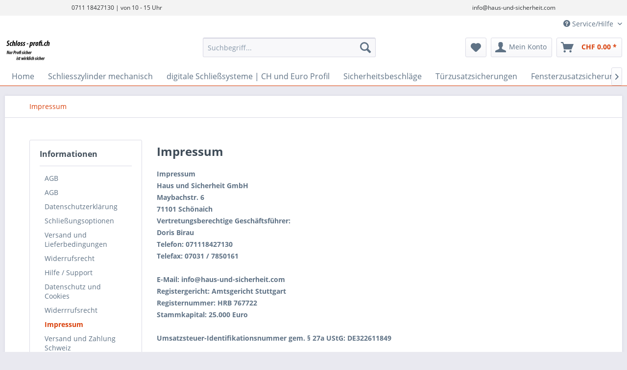

--- FILE ---
content_type: text/html; charset=UTF-8
request_url: https://www.schloss-profi.ch/impressum
body_size: 17897
content:
    
            

<!DOCTYPE html>



<html class="no-js" lang="de" itemscope="itemscope" itemtype="http://schema.org/WebPage">



    <head>


    <meta charset="utf-8"><script><!-- Google tag (gtag.js) -->
<script async src="https://www.googletagmanager.com/gtag/js?id=AW-860584223"></script>
<script>
  window.dataLayer = window.dataLayer || [];
  function gtag(){dataLayer.push(arguments);}
  gtag('js', new Date());

  gtag('config', 'AW-860584223');
</script>
</script><!-- WbmTagManager -->
<script>
(function(w,d,s,l,i){w[l]=w[l]||[];w[l].push({'gtm.start':new Date().getTime(),event:'gtm.js'});var f=d.getElementsByTagName(s)[0],j=d.createElement(s),dl=l!='dataLayer'?'&l='+l:'';j.async=true;j.src='https://www.googletagmanager.com/gtm.js?id='+i+dl;f.parentNode.insertBefore(j,f);})(window,document,'script','dataLayer','GTM-P6PM4VN ');
</script>
<!-- End WbmTagManager --><script><!-- Event snippet for Kauf (1) conversion page -->
<script>
  gtag('event', 'conversion', {
      'send_to': 'AW-860584223/Py8YCNiZn64YEJ_yrZoD',
      'value': 1.0,
      'currency': 'EUR',
      'transaction_id': ''
  });
</script>
</script>




    
        
            
    
    
        <meta name="author" content="" />
        <meta name="robots" content="index,follow" />
        <meta name="revisit-after" content="15 days" />
        <meta name="keywords" content="" />
        
        <meta name="description" content="" />
    

    
    
    
        
                    
            
                <meta property="og:type" content="website" />
                <meta property="og:site_name" content="Schloss-Profi Schweiz" />
                <meta property="og:title" content="Schloss-Profi Schweiz" />
                <meta property="og:description" content="" />
                <meta property="og:url" content="https://www.schloss-profi.ch/impressum" />
                <meta property="og:image" content="https://www.schloss-profi.ch/media/image/ff/4b/cf/schlossprofi-400.jpg" />
            
            
        
        
                    
            
            <meta name="twitter:card" content="website" />
            <meta name="twitter:site" content="Schloss-Profi Schweiz" />
            <meta name="twitter:title" content="Schloss-Profi Schweiz" />
            <meta name="twitter:description" content="" />
            <meta name="twitter:image" content="https://www.schloss-profi.ch/media/image/ff/4b/cf/schlossprofi-400.jpg" />
            
            
            


    
        <meta itemprop="copyrightHolder" content="Schloss-Profi Schweiz" />
        <meta itemprop="copyrightYear" content="2014" />
        <meta itemprop="isFamilyFriendly" content="True" />
        <meta itemprop="image" content="https://www.schloss-profi.ch/media/image/ff/4b/cf/schlossprofi-400.jpg" />
    

    
        <meta name="viewport" content="width=device-width, initial-scale=1.0, user-scalable=no">
        <meta name="mobile-web-app-capable" content="yes">
        <meta name="apple-mobile-web-app-title" content="Schloss-Profi Schweiz">
        <meta name="apple-mobile-web-app-capable" content="yes">
        <meta name="apple-mobile-web-app-status-bar-style" content="default">
    

    
            

    <meta name="p:domain_verify" content="ebbde6524b2dccf9ebc6e55b9b17f705"/>
<!-- Pinterest Tag -->
<script>
!function(e){if(!window.pintrk){window.pintrk = function () {
window.pintrk.queue.push(Array.prototype.slice.call(arguments))};var
  n=window.pintrk;n.queue=[],n.version="3.0";var
  t=document.createElement("script");t.async=!0,t.src=e;var
  r=document.getElementsByTagName("script")[0];
  r.parentNode.insertBefore(t,r)}}("https://s.pinimg.com/ct/core.js");
pintrk('load', '2613024902930', {em: '<user_email_address>'});
pintrk('page');
</script>
<noscript>
<img height="1" width="1" style="display:none;" alt=""
  src="https://ct.pinterest.com/v3/?event=init&tid=2613024902930&pd[em]=<hashed_email_address>&noscript=1" />
<!-- WbmTagManager (noscript) -->
<iframe src="https://www.googletagmanager.com/ns.html?id=GTM-P6PM4VN "
        height="0" width="0" style="display:none;visibility:hidden"></iframe>
<!-- End WbmTagManager (noscript) --></noscript>
<!-- end Pinterest Tag -->

        

        
        
        
            
            
            
            
            
                    
    




    <link rel="apple-touch-icon-precomposed" href="/themes/Frontend/Responsive/frontend/_public/src/img/apple-touch-icon-precomposed.png">
    <link rel="shortcut icon" href="/themes/Frontend/Responsive/frontend/_public/src/img/favicon.ico">




    <meta name="msapplication-navbutton-color" content="#D9400B" />
    <meta name="application-name" content="Schloss-Profi Schweiz" />
    <meta name="msapplication-starturl" content="https://www.schloss-profi.ch/" />
    <meta name="msapplication-window" content="width=1024;height=768" />
    <meta name="msapplication-TileImage" content="/themes/Frontend/Responsive/frontend/_public/src/img/win-tile-image.png"> 
    <meta name="msapplication-TileColor" content="#D9400B"> 




    <meta name="theme-color" content="#D9400B" />


    <meta name="google-site-verification" content="wWanHiKMHWKJGBUrqghEW-RCRGoucAB8WzXOolS9kbM" />





    
                    
                
    <link rel="canonical" href="https://www.schloss-profi.ch/impressum" />

            
            






<title itemprop="name">Impressum | Schloss-Profi Schweiz</title>



    
            
            <link href="/web/cache/1749628623_7bc1398036b198ced052d6299a10bd52.css" media="all" rel="stylesheet" type="text/css" />
        
    
    
    <link type="text/css" media="all" rel="stylesheet" href="/engine/Shopware/Plugins/Community/Frontend/StcomCustomTopbar/Views/frontend/_resources/css/stct_style.css" />
    <style>
	    #stct_topbar {
	    	background-color: #F3F3F3;
	    	color: #2E3134;
	    }
    </style>







    



            <script>
    dataLayer = [{"pageTitle":"Schloss-Profi Schweiz","pageCategory":"Custom","pageSubCategory":"","pageCategoryID":"","productCategoryPath":"","pageSubCategoryID":"","pageCountryCode":"de_CH","pageLanguageCode":"de","pageVersion":1,"pageTestVariation":"1","pageValue":1,"pageAttributes":"1","productID":"","productStyleID":"","productEAN":"","productName":"","productPrice":"","productCategory":null,"productCurrency":"","productColor":"","productRealColor":"","visitorId":"","visitorLoginState":"Logged Out","visitorType":"NOT LOGGED IN","visitorDemographicInfo":"","visitorSocialConnections":"","visitorLifetimeValue":0,"visitorExistingCustomer":"No"}];
            var google_tag_params = {ecomm_pagetype:"other",ecomm_pcat:"",ecomm_prodid:"",ecomm_pname:"",ecomm_pvalue:"",ecomm_totalvalue:""}
            dataLayer.push ({
                'event':'remarketingTriggered',
                'google_tag_params': window.google_tag_params
            });
                dataLayer.push (
            {"ecommerce":{"currencyCode":"CHF"}}
    );
        </script>                <script>(function(w,d,s,l,i){w[l]=w[l]||[];w[l].push({'gtm.start':
        new Date().getTime(),event:'gtm.js'});var f=d.getElementsByTagName(s)[0],
        j=d.createElement(s),dl=l!='dataLayer'?'&l='+l:'';j.async=true;j.src=
        '//www.googletagmanager.com/gtm.js?id='+i+dl;f.parentNode.insertBefore(j,f);
    })(window,document,'script','dataLayer','GTM-P6PM4VN');</script>        
    
    

                <script>
        window.basketData = {
                            hasData: false,
                data:[]
                    };
    </script>



                


    


    <div data-googleAnalytics="true"
        
            data-googleConversionID="860584223"
            data-googleConversionLabel="Py8YCNiZn64YEJ_yrZoD"
            data-googleConversionLanguage="de"
            data-googleTrackingID="UA-91587079-1"
            data-googleAnonymizeIp="1"
            data-googleOptOutCookie=""
            data-googleTrackingLibrary="ua"
            data-realAmount=""
            data-showCookieNote=""
            data-cookieNoteMode="0"
                    
    >
    </div>



    
    

</head>


<body class="
  is--ctl-custom is--act-index gtm-enhanced-ecommerce-active" >

    
            <!-- Google Tag Manager Noscript -->
<noscript>
    <iframe src="//www.googletagmanager.com/ns.html?id=GTM-P6PM4VN"
            height="0"
            width="0"
            style="display:none;visibility:hidden">
    </iframe>
</noscript>
<!-- End Google Tag Manager Noscript -->    
                            
    
        
            
                    

        
            
    
    

        
    




    
    
        <div class="page-wrap">

            
            
                <noscript class="noscript-main">
                    
                    


                    
    
    



                    



        



        



    <div class="alert is--warning">

        
        
            <div class="alert--icon">
                <i class="icon--element icon--warning"></i>
            </div>
        

        
        
            <div class="alert--content">
                                    Um Schloss-Profi&#x20;Schweiz in vollem Umfang nutzen zu k&ouml;nnen, empfehlen wir Ihnen Javascript in Ihrem Browser zu aktiveren.
                            </div>
        
    </div>
                </noscript>
            
	<div id="stct_topbar">
		
		<ul class="stct_inner stct-2cols">
							<li class="stct_1 stct_first ">
										 0711 18427130 | von 10 - 15 Uhr
				</li>
							<li class="stct_2  stct_last">
										info@haus-und-sicherheit.com
				</li>
					</ul>
	</div>


            

            
            
                <header class="header-main">
                    
                    
                        
    <div class="top-bar">

        
        
            <div class="container block-group">

                
                
                    <nav class="top-bar--navigation block" role="menubar">

                        
    



    


                        
                        
                                                            <div class="navigation--entry entry--compare is--hidden" role="menuitem" aria-haspopup="true" data-drop-down-menu="true">
                                    
                                            

                                    
                                </div>
                                                    

                        
                        
                            <div class="navigation--entry entry--service has--drop-down" role="menuitem" aria-haspopup="true" data-drop-down-menu="true">
                                <i class="icon--service"></i> Service/Hilfe

                                
                                
                                                <ul class="service--list is--rounded" role="menu">
                            <li class="service--entry" role="menuitem">
                    <a class="service--link" href="https://www.schloss-profi.ch/agb" title="AGB" >
                        AGB
                    </a>
                </li>
                            <li class="service--entry" role="menuitem">
                    <a class="service--link" href="https://www.schloss-profi.ch/custom/index/sCustom/56" title="AGB" >
                        AGB
                    </a>
                </li>
                            <li class="service--entry" role="menuitem">
                    <a class="service--link" href="https://www.schloss-profi.ch/datenschutzerklaerung" title="Datenschutzerklärung" target="_parent">
                        Datenschutzerklärung
                    </a>
                </li>
                            <li class="service--entry" role="menuitem">
                    <a class="service--link" href="https://www.schloss-profi.ch/schliessungsoptionen" title="Schließungsoptionen" >
                        Schließungsoptionen
                    </a>
                </li>
                            <li class="service--entry" role="menuitem">
                    <a class="service--link" href="https://www.schloss-profi.ch/custom/index/sCustom/57" title="Versand und Lieferbedingungen" >
                        Versand und Lieferbedingungen
                    </a>
                </li>
                            <li class="service--entry" role="menuitem">
                    <a class="service--link" href="https://www.schloss-profi.ch/widerrufsrecht" title="Widerrufsrecht" target="_parent">
                        Widerrufsrecht
                    </a>
                </li>
                            <li class="service--entry" role="menuitem">
                    <a class="service--link" href="https://www.schloss-profi.ch/hilfe/support" title="Hilfe / Support" >
                        Hilfe / Support
                    </a>
                </li>
                            <li class="service--entry" role="menuitem">
                    <a class="service--link" href="https://www.schloss-profi.ch/datenschutz-und-cookies" title="Datenschutz und Cookies" >
                        Datenschutz und Cookies
                    </a>
                </li>
                            <li class="service--entry" role="menuitem">
                    <a class="service--link" href="https://www.schloss-profi.ch/widerrrufsrecht" title="Widerrrufsrecht" >
                        Widerrrufsrecht
                    </a>
                </li>
                            <li class="service--entry" role="menuitem">
                    <a class="service--link" href="https://www.schloss-profi.ch/impressum" title="Impressum" >
                        Impressum
                    </a>
                </li>
                            <li class="service--entry" role="menuitem">
                    <a class="service--link" href="https://www.schloss-profi.ch/versand-und-lieferbedingungen" title="Versand und Zahlung Schweiz" target="_blank">
                        Versand und Zahlung Schweiz
                    </a>
                </li>
                    </ul>
    
                                
                            </div>
                        
                    </nav>
                
            </div>
        
    </div>

                    

                    
                        <div class="container header--navigation">

                            
                            
                                <div class="logo-main block-group" role="banner">

    
    
        <div class="logo--shop block">
            
            <a class="logo--link" href="https://www.schloss-profi.ch/" title="Schloss-Profi Schweiz - zur Startseite wechseln">
                <picture>
                    <source srcset="https://www.schloss-profi.ch/media/image/ff/4b/cf/schlossprofi-400.jpg" media="(min-width: 78.75em)">
                    <source srcset="https://www.schloss-profi.ch/media/image/7d/f4/61/schlossprofi-500.jpg" media="(min-width: 64em)">
                    <source srcset="https://www.schloss-profi.ch/media/image/ff/4b/cf/schlossprofi-400.jpg" media="(min-width: 48em)">
                    <img srcset="https://www.schloss-profi.ch/media/image/ff/4b/cf/schlossprofi-400.jpg" alt="Schloss-Profi Schweiz - zur Startseite wechseln" />
                </picture>
            </a>
        </div>
    

    
    
            

    
    
</div>
                            

                            
                            
                                <nav class="shop--navigation block-group">
    <ul class="navigation--list block-group" role="menubar">

        
        
            <li class="navigation--entry entry--menu-left" role="menuitem">
                <a class="entry--link entry--trigger btn is--icon-left" href="#offcanvas--left" data-offcanvas="true" data-offCanvasSelector=".sidebar-main">
                    <i class="icon--menu"></i> Menü
                </a>
            </li>
        

        
        
            <li class="navigation--entry entry--search" role="menuitem" data-search="true" aria-haspopup="true" data-minLength="3">
                
                <a class="btn entry--link entry--trigger" href="#show-hide--search" title="Suche anzeigen / schließen">
                    <i class="icon--search"></i>

                    
                        <span class="search--display">Suchen</span>
                    
                </a>

                
                
                    
    <form action="/search" method="get" class="main-search--form">
        

        
        

        

        
        
            <input type="search" name="sSearch" class="main-search--field" autocomplete="off" autocapitalize="off" placeholder="Suchbegriff..." maxlength="30"  />
        

        
        
            <button type="submit" class="main-search--button">

                
                
                    <i class="icon--search"></i>
                

                
                
                    <span class="main-search--text">Suchen</span>
                
            </button>
        

        
        
            <div class="form--ajax-loader">&nbsp;</div>
        
    </form>

    
    
        <div class="main-search--results"></div>
    
                
            </li>
        

        
        
            
            
                
    <li class="navigation--entry entry--notepad" role="menuitem">
        
        <a href="https://www.schloss-profi.ch/note" title="Merkzettel" class="btn">
            <i class="icon--heart"></i>
                    </a>
    </li>




    <li class="navigation--entry entry--account"
        role="menuitem"
        data-offcanvas="true"
        data-offCanvasSelector=".account--dropdown-navigation">
        
            <a href="https://www.schloss-profi.ch/account"
               title="Mein Konto"
               class="btn is--icon-left entry--link account--link">
                <i class="icon--account"></i>
                                    <span class="account--display">
                        Mein Konto
                    </span>
                            </a>
        

            </li>




    <li class="navigation--entry entry--cart" role="menuitem">
        
        <a class="btn is--icon-left cart--link" href="https://www.schloss-profi.ch/checkout/cart" title="Warenkorb">
            <span class="cart--display">
                                    Warenkorb
                            </span>

            <span class="badge is--primary is--minimal cart--quantity is--hidden">0</span>

            <i class="icon--basket"></i>

            <span class="cart--amount">
                CHF&nbsp;0.00 *
            </span>
        </a>
        <div class="ajax-loader">&nbsp;</div>
    </li>



            
        
    </ul>
</nav>
                            

                            
                                <div class="container--ajax-cart" data-collapse-cart="true" data-displayMode="offcanvas"></div>
                            
                        </div>
                    
                </header>

                
                
    
    
                    <nav class="navigation-main">
                        <div class="container" data-menu-scroller="true" data-listSelector=".navigation--list.container" data-viewPortSelector=".navigation--list-wrapper">
                            
    
                                    <div class="navigation--list-wrapper">
        
            <ul class="navigation--list container" role="menubar" itemscope="itemscope" itemtype="http://schema.org/SiteNavigationElement">
                <li class="navigation--entry is--home" role="menuitem"><a class="navigation--link is--first" href="https://www.schloss-profi.ch/" title="Home" itemprop="url"><span itemprop="name">Home</span></a></li><li class="navigation--entry" role="menuitem"><a class="navigation--link" href="https://www.schloss-profi.ch/schliesszylinder-mechanisch/" title="Schliesszylinder mechanisch" itemprop="url"><span itemprop="name">Schliesszylinder mechanisch</span></a></li><li class="navigation--entry" role="menuitem"><a class="navigation--link" href="https://www.schloss-profi.ch/digitale-schliesssysteme-ch-und-euro-profil/" title="digitale Schließsysteme | CH und Euro Profil" itemprop="url"><span itemprop="name">digitale Schließsysteme | CH und Euro Profil</span></a></li><li class="navigation--entry" role="menuitem"><a class="navigation--link" href="https://www.schloss-profi.ch/sicherheitsbeschlaege/" title="Sicherheitsbeschläge" itemprop="url"><span itemprop="name">Sicherheitsbeschläge</span></a></li><li class="navigation--entry" role="menuitem"><a class="navigation--link" href="https://www.schloss-profi.ch/tuerzusatzsicherungen/" title="Türzusatzsicherungen" itemprop="url"><span itemprop="name">Türzusatzsicherungen</span></a></li><li class="navigation--entry" role="menuitem"><a class="navigation--link" href="https://www.schloss-profi.ch/fensterzusatzsicherungen/" title="Fensterzusatzsicherungen" itemprop="url"><span itemprop="name">Fensterzusatzsicherungen</span></a></li><li class="navigation--entry" role="menuitem"><a class="navigation--link" href="https://www.schloss-profi.ch/wichtige-hinweise/" title="Wichtige HInweise" itemprop="url"><span itemprop="name">Wichtige HInweise</span></a></li>            </ul>
        
    </div>

                            
    
        

<div class="advanced-menu" data-advanced-menu="true" data-hoverDelay="250">
    
                    
                        
                        
            <div class="menu--container">
                
                    <div class="button-container">
                        
                            <a href="https://www.schloss-profi.ch/schliesszylinder-mechanisch/" class="button--category" title="Zur Kategorie Schliesszylinder mechanisch">
                                <i class="icon--arrow-right"></i>
                                Zur Kategorie Schliesszylinder mechanisch
                            </a>
                        

                        
                            <span class="button--close">
                                <i class="icon--cross"></i>
                            </span>
                        
                    </div>

                                            <div class="content--wrapper has--content">
                                                            
                                    
            
    <ul class="menu--list menu--level-0 columns--4" style="width: 100%;">
        
                            
                                
                <li class="menu--list-item item--level-0" style="width: 100%">
                    
                        <a href="https://www.schloss-profi.ch/schliesszylinder-mechanisch/bks-schliesszylinder/" class="menu--list-item-link" title="BKS Schliesszylinder">BKS Schliesszylinder</a>

                                                    
            
    <ul class="menu--list menu--level-1 columns--4">
        
                            
                                
                <li class="menu--list-item item--level-1">
                    
                        <a href="https://www.schloss-profi.ch/schliesszylinder-mechanisch/bks-schliesszylinder/bks-janus-46/" class="menu--list-item-link" title="BKS Janus 46">BKS Janus 46</a>

                                            
                </li>
                            
                                
                <li class="menu--list-item item--level-1">
                    
                        <a href="https://www.schloss-profi.ch/schliesszylinder-mechanisch/bks-schliesszylinder/bks-livius/" class="menu--list-item-link" title="BKS Livius">BKS Livius</a>

                                            
                </li>
                    
    </ul>

                                            
                </li>
                            
                                
                <li class="menu--list-item item--level-0" style="width: 100%">
                    
                        <a href="https://www.schloss-profi.ch/schliesszylinder-mechanisch/keso-schliesszylinder/" class="menu--list-item-link" title="KESO Schliesszylinder">KESO Schliesszylinder</a>

                                                    
            
    <ul class="menu--list menu--level-1 columns--4">
        
                            
                                
                <li class="menu--list-item item--level-1">
                    
                        <a href="https://www.schloss-profi.ch/schliesszylinder-mechanisch/keso-schliesszylinder/keso-schweizer-rundprofile/" class="menu--list-item-link" title="KESO Schweizer Rundprofile">KESO Schweizer Rundprofile</a>

                                            
                </li>
                            
                                
                <li class="menu--list-item item--level-1">
                    
                        <a href="https://www.schloss-profi.ch/schliesszylinder-mechanisch/keso-schliesszylinder/keso-8000/" class="menu--list-item-link" title="KESO 8000">KESO 8000</a>

                                            
                </li>
                            
                                
                <li class="menu--list-item item--level-1">
                    
                        <a href="https://www.schloss-profi.ch/schliesszylinder-mechanisch/keso-schliesszylinder/keso-2500fp/" class="menu--list-item-link" title="KESO 2500FP">KESO 2500FP</a>

                                            
                </li>
                    
    </ul>

                                            
                </li>
                            
                                
                <li class="menu--list-item item--level-0" style="width: 100%">
                    
                        <a href="https://www.schloss-profi.ch/schliesszylinder-mechanisch/dom/" class="menu--list-item-link" title="DOM">DOM</a>

                                                    
            
    <ul class="menu--list menu--level-1 columns--4">
        
                            
                                
                <li class="menu--list-item item--level-1">
                    
                        <a href="https://www.schloss-profi.ch/schliesszylinder-mechanisch/dom/dom-diamant/" class="menu--list-item-link" title="DOM Diamant">DOM Diamant</a>

                                            
                </li>
                            
                                
                <li class="menu--list-item item--level-1">
                    
                        <a href="https://www.schloss-profi.ch/schliesszylinder-mechanisch/dom/twinstar/" class="menu--list-item-link" title="TwinStar">TwinStar</a>

                                            
                </li>
                            
                                
                <li class="menu--list-item item--level-1">
                    
                        <a href="https://www.schloss-profi.ch/schliesszylinder-mechanisch/dom/dom-ix-saturn/" class="menu--list-item-link" title="DOM IX Saturn">DOM IX Saturn</a>

                                            
                </li>
                            
                                
                <li class="menu--list-item item--level-1">
                    
                        <a href="https://www.schloss-profi.ch/schliesszylinder-mechanisch/dom/dom-twido/" class="menu--list-item-link" title="DOM Twido">DOM Twido</a>

                                            
                </li>
                            
                                
                <li class="menu--list-item item--level-1">
                    
                        <a href="https://www.schloss-profi.ch/schliesszylinder-mechanisch/dom/dom-6-ht/" class="menu--list-item-link" title="DOM 6 HT">DOM 6 HT</a>

                                            
                </li>
                            
                                
                <li class="menu--list-item item--level-1">
                    
                        <a href="https://www.schloss-profi.ch/schliesszylinder-mechanisch/dom/dom-ix-ht/" class="menu--list-item-link" title="DOM IX HT">DOM IX HT</a>

                                            
                </li>
                            
                                
                <li class="menu--list-item item--level-1">
                    
                        <a href="https://www.schloss-profi.ch/schliesszylinder-mechanisch/dom/dom-rs-8/" class="menu--list-item-link" title="DOM RS 8">DOM RS 8</a>

                                            
                </li>
                            
                                
                <li class="menu--list-item item--level-1">
                    
                        <a href="https://www.schloss-profi.ch/schliesszylinder-mechanisch/dom/dom-rs-sigma/" class="menu--list-item-link" title="DOM RS Sigma">DOM RS Sigma</a>

                                            
                </li>
                    
    </ul>

                                            
                </li>
                            
                                
                <li class="menu--list-item item--level-0" style="width: 100%">
                    
                        <a href="https://www.schloss-profi.ch/schliesszylinder-mechanisch/ikon-schliesszylinder/" class="menu--list-item-link" title="Ikon Schließzylinder">Ikon Schließzylinder</a>

                                                    
            
    <ul class="menu--list menu--level-1 columns--4">
        
                            
                                
                <li class="menu--list-item item--level-1">
                    
                        <a href="https://www.schloss-profi.ch/schliesszylinder-mechanisch/ikon-schliesszylinder/sk6-multiprofil/" class="menu--list-item-link" title="SK6 Multiprofil">SK6 Multiprofil</a>

                                            
                </li>
                            
                                
                <li class="menu--list-item item--level-1">
                    
                        <a href="https://www.schloss-profi.ch/schliesszylinder-mechanisch/ikon-schliesszylinder/assa-abloy-protec/" class="menu--list-item-link" title="Assa abloy protec">Assa abloy protec</a>

                                            
                </li>
                            
                                
                <li class="menu--list-item item--level-1">
                    
                        <a href="https://www.schloss-profi.ch/schliesszylinder-mechanisch/ikon-schliesszylinder/ikon-schweizer-rundprofil/" class="menu--list-item-link" title="Ikon Schweizer Rundprofil">Ikon Schweizer Rundprofil</a>

                                            
                </li>
                    
    </ul>

                                            
                </li>
                            
                                
                <li class="menu--list-item item--level-0" style="width: 100%">
                    
                        <a href="https://www.schloss-profi.ch/schliesszylinder-mechanisch/dorma-kaba/" class="menu--list-item-link" title="Dorma Kaba">Dorma Kaba</a>

                                                    
            
    <ul class="menu--list menu--level-1 columns--4">
        
                            
                                
                <li class="menu--list-item item--level-1">
                    
                        <a href="https://www.schloss-profi.ch/schliesszylinder-mechanisch/dorma-kaba/kaba-euro-profil/" class="menu--list-item-link" title="Kaba Euro Profil">Kaba Euro Profil</a>

                                            
                </li>
                            
                                
                <li class="menu--list-item item--level-1">
                    
                        <a href="https://www.schloss-profi.ch/schliesszylinder-mechanisch/dorma-kaba/kaba-ch-profil/" class="menu--list-item-link" title="Kaba CH Profil">Kaba CH Profil</a>

                                            
                </li>
                    
    </ul>

                                            
                </li>
                            
                                
                <li class="menu--list-item item--level-0" style="width: 100%">
                    
                        <a href="https://www.schloss-profi.ch/schliesszylinder-mechanisch/ch-profil/" class="menu--list-item-link" title="CH Profil">CH Profil</a>

                                            
                </li>
                            
                                
                <li class="menu--list-item item--level-0" style="width: 100%">
                    
                        <a href="https://www.schloss-profi.ch/schliesszylinder-mechanisch/euro-profil/" class="menu--list-item-link" title="Euro Profil">Euro Profil</a>

                                            
                </li>
                    
    </ul>

                                
                            
                                                    </div>
                                    
            </div>
                    
                        
                        
            <div class="menu--container">
                
                    <div class="button-container">
                        
                            <a href="https://www.schloss-profi.ch/digitale-schliesssysteme-ch-und-euro-profil/" class="button--category" title="Zur Kategorie digitale Schließsysteme | CH und Euro Profil">
                                <i class="icon--arrow-right"></i>
                                Zur Kategorie digitale Schließsysteme | CH und Euro Profil
                            </a>
                        

                        
                            <span class="button--close">
                                <i class="icon--cross"></i>
                            </span>
                        
                    </div>

                                            <div class="content--wrapper has--content">
                                                            
                                    
            
    <ul class="menu--list menu--level-0 columns--4" style="width: 100%;">
        
                            
                                
                <li class="menu--list-item item--level-0" style="width: 100%">
                    
                        <a href="https://www.schloss-profi.ch/digitale-schliesssysteme-ch-und-euro-profil/dom/" class="menu--list-item-link" title="DOM">DOM</a>

                                                    
            
    <ul class="menu--list menu--level-1 columns--4">
        
                            
                                
                <li class="menu--list-item item--level-1">
                    
                        <a href="https://www.schloss-profi.ch/digitale-schliesssysteme-ch-und-euro-profil/dom/dom-eniq/" class="menu--list-item-link" title="DOM EniQ">DOM EniQ</a>

                                            
                </li>
                            
                                
                <li class="menu--list-item item--level-1">
                    
                        <a href="https://www.schloss-profi.ch/digitale-schliesssysteme-ch-und-euro-profil/dom/dom-eniq-zubehoer/" class="menu--list-item-link" title="DOM EniQ Zubehör">DOM EniQ Zubehör</a>

                                            
                </li>
                            
                                
                <li class="menu--list-item item--level-1">
                    
                        <a href="https://www.schloss-profi.ch/digitale-schliesssysteme-ch-und-euro-profil/dom/dom-els/" class="menu--list-item-link" title="DOM ELS">DOM ELS</a>

                                            
                </li>
                            
                                
                <li class="menu--list-item item--level-1">
                    
                        <a href="https://www.schloss-profi.ch/digitale-schliesssysteme-ch-und-euro-profil/dom/dom-tapkey/" class="menu--list-item-link" title="DOM Tapkey ">DOM Tapkey </a>

                                            
                </li>
                            
                                
                <li class="menu--list-item item--level-1">
                    
                        <a href="https://www.schloss-profi.ch/digitale-schliesssysteme-ch-und-euro-profil/dom/dom-guardian/" class="menu--list-item-link" title="DOM Guardian">DOM Guardian</a>

                                            
                </li>
                    
    </ul>

                                            
                </li>
                            
                                
                <li class="menu--list-item item--level-0" style="width: 100%">
                    
                        <a href="https://www.schloss-profi.ch/digitale-schliesssysteme-ch-und-euro-profil/bks/" class="menu--list-item-link" title="BKS ">BKS </a>

                                                    
            
    <ul class="menu--list menu--level-1 columns--4">
        
                            
                                
                <li class="menu--list-item item--level-1">
                    
                        <a href="https://www.schloss-profi.ch/digitale-schliesssysteme-ch-und-euro-profil/bks/bks-ixalo/" class="menu--list-item-link" title="BKS IXALO">BKS IXALO</a>

                                            
                </li>
                            
                                
                <li class="menu--list-item item--level-1">
                    
                        <a href="https://www.schloss-profi.ch/digitale-schliesssysteme-ch-und-euro-profil/bks/bks-se/" class="menu--list-item-link" title="BKS SE">BKS SE</a>

                                            
                </li>
                    
    </ul>

                                            
                </li>
                    
    </ul>

                                
                            
                                                    </div>
                                    
            </div>
                    
                        
                        
            <div class="menu--container">
                
                    <div class="button-container">
                        
                            <a href="https://www.schloss-profi.ch/sicherheitsbeschlaege/" class="button--category" title="Zur Kategorie Sicherheitsbeschläge">
                                <i class="icon--arrow-right"></i>
                                Zur Kategorie Sicherheitsbeschläge
                            </a>
                        

                        
                            <span class="button--close">
                                <i class="icon--cross"></i>
                            </span>
                        
                    </div>

                                            <div class="content--wrapper has--content">
                                                            
                                    
            
    <ul class="menu--list menu--level-0 columns--4" style="width: 100%;">
        
                            
                                
                <li class="menu--list-item item--level-0" style="width: 100%">
                    
                        <a href="https://www.schloss-profi.ch/sicherheitsbeschlaege/fsb/" class="menu--list-item-link" title="FSB">FSB</a>

                                            
                </li>
                    
    </ul>

                                
                            
                                                    </div>
                                    
            </div>
                    
                        
                        
            <div class="menu--container">
                
                    <div class="button-container">
                        
                            <a href="https://www.schloss-profi.ch/tuerzusatzsicherungen/" class="button--category" title="Zur Kategorie Türzusatzsicherungen">
                                <i class="icon--arrow-right"></i>
                                Zur Kategorie Türzusatzsicherungen
                            </a>
                        

                        
                            <span class="button--close">
                                <i class="icon--cross"></i>
                            </span>
                        
                    </div>

                                    
            </div>
                    
                        
                        
            <div class="menu--container">
                
                    <div class="button-container">
                        
                            <a href="https://www.schloss-profi.ch/fensterzusatzsicherungen/" class="button--category" title="Zur Kategorie Fensterzusatzsicherungen">
                                <i class="icon--arrow-right"></i>
                                Zur Kategorie Fensterzusatzsicherungen
                            </a>
                        

                        
                            <span class="button--close">
                                <i class="icon--cross"></i>
                            </span>
                        
                    </div>

                                    
            </div>
                    
                        
                        
            <div class="menu--container">
                
                    <div class="button-container">
                        
                            <a href="https://www.schloss-profi.ch/wichtige-hinweise/" class="button--category" title="Zur Kategorie Wichtige HInweise">
                                <i class="icon--arrow-right"></i>
                                Zur Kategorie Wichtige HInweise
                            </a>
                        

                        
                            <span class="button--close">
                                <i class="icon--cross"></i>
                            </span>
                        
                    </div>

                                            <div class="content--wrapper has--teaser">
                            
                                                            
                                                                        <div class="menu--teaser" style="width: 100%;">
                                        
                                                                                    <div class="teaser--headline">Schließzylinder richtig messen</div>
                                        
                                                                                    <div class="teaser--text">
                                                 Profil-Schliesszylinder richtig messen 
  &nbsp;  
 
 
 
     
  Messen der Schliesszylinderlänge im ausgebauten Zustand  Gemessen wird von der Mitte der Befestigungsbohrung erst nach&nbsp; Außenmaß (Länge A) &nbsp;und dann nach&nbsp; Innenmaß...
                                                <a class="teaser--text-link" href="https://www.schloss-profi.ch/wichtige-hinweise/" title="mehr erfahren">
                                                    mehr erfahren
                                                </a>
                                            </div>
                                                                            </div>
                                
                                                    </div>
                                    
            </div>
            
</div>
    

                        </div>
                    </nav>
                
    

            

            
                            

            
                <section class="content-main container block-group">

                    
                    
    
                    
                
                                                    <nav class="content--breadcrumb block">
                                
                                    <ul class="breadcrumb--list" role="menu" itemscope itemtype="http://schema.org/BreadcrumbList">

    
    

    
                    
                <li class="breadcrumb--entry is--active" itemprop="itemListElement" itemscope itemtype="http://schema.org/ListItem">
                                            
                                                            <a class="breadcrumb--link" href="https://www.schloss-profi.ch/impressum" title="Impressum" itemprop="item">
                                    <link itemprop="url" href="https://www.schloss-profi.ch/impressum" />
                                    <span class="breadcrumb--title" itemprop="name">Impressum</span>
                                </a>
                                                        <meta itemprop="position" content="0" />
                        
                                    </li>
                            
            

    
</ul>
                                
                            </nav>
                                            
            
            


                    
                    

                    <div class="content-main--inner">
                        
                        
        <aside class="sidebar-main off-canvas">
        
    
            
            
                <div class="navigation--smartphone">
                    <ul class="navigation--list ">
                        
                        
                            <li class="navigation--entry entry--close-off-canvas">
                                <a href="#close-categories-menu" title="Menü schließen" class="navigation--link">
                                    Menü schließen <i class="icon--arrow-right"></i>
                                </a>
                            </li>
                        
                    </ul>

                
                
                    <div class="mobile--switches">
                        
    



    

                    </div>
                
            </div>
        

            
                                        
            <div class="sidebar--categories-wrapper"
                 data-subcategory-nav="true"
                 data-mainCategoryId="4447"
                 data-categoryId="3"
                 data-fetchUrl="/widgets/listing/getCustomPage/pageId/3">

                
                
    
    

                    
                    
                        <div class="categories--headline navigation--headline">
                            Kategorien
                        </div>
                    

                    
                    
                        <div class="sidebar--categories-navigation">
                            

        <ul class="sidebar--navigation categories--navigation navigation--list is--drop-down is--level0 is--rounded" role="menu">
        
                    
                <li class="navigation--entry has--sub-children" role="menuitem">
                    <a class="navigation--link link--go-forward"
                        href="https://www.schloss-profi.ch/schliesszylinder-mechanisch/"
                        data-categoryId="4448"
                        data-fetchUrl="/widgets/listing/getCategory/categoryId/4448"
                        title="Schliesszylinder mechanisch"
                        >
                        Schliesszylinder mechanisch

                                                    <span class="is--icon-right">
                                <i class="icon--arrow-right"></i>
                            </span>
                                            </a>
                    
                                            
                </li>
            
                    
                <li class="navigation--entry has--sub-children" role="menuitem">
                    <a class="navigation--link link--go-forward"
                        href="https://www.schloss-profi.ch/digitale-schliesssysteme-ch-und-euro-profil/"
                        data-categoryId="4528"
                        data-fetchUrl="/widgets/listing/getCategory/categoryId/4528"
                        title="digitale Schließsysteme | CH und Euro Profil"
                        >
                        digitale Schließsysteme | CH und Euro Profil

                                                    <span class="is--icon-right">
                                <i class="icon--arrow-right"></i>
                            </span>
                                            </a>
                    
                                            
                </li>
            
                    
                <li class="navigation--entry has--sub-children" role="menuitem">
                    <a class="navigation--link link--go-forward"
                        href="https://www.schloss-profi.ch/sicherheitsbeschlaege/"
                        data-categoryId="4578"
                        data-fetchUrl="/widgets/listing/getCategory/categoryId/4578"
                        title="Sicherheitsbeschläge"
                        >
                        Sicherheitsbeschläge

                                                    <span class="is--icon-right">
                                <i class="icon--arrow-right"></i>
                            </span>
                                            </a>
                    
                                            
                </li>
            
                    
                <li class="navigation--entry" role="menuitem">
                    <a class="navigation--link"
                        href="https://www.schloss-profi.ch/tuerzusatzsicherungen/"
                        data-categoryId="4579"
                        data-fetchUrl="/widgets/listing/getCategory/categoryId/4579"
                        title="Türzusatzsicherungen"
                        >
                        Türzusatzsicherungen

                                            </a>
                    
                                            
                </li>
            
                    
                <li class="navigation--entry" role="menuitem">
                    <a class="navigation--link"
                        href="https://www.schloss-profi.ch/fensterzusatzsicherungen/"
                        data-categoryId="4585"
                        data-fetchUrl="/widgets/listing/getCategory/categoryId/4585"
                        title="Fensterzusatzsicherungen"
                        >
                        Fensterzusatzsicherungen

                                            </a>
                    
                                            
                </li>
            
                    
                <li class="navigation--entry" role="menuitem">
                    <a class="navigation--link"
                        href="https://www.schloss-profi.ch/wichtige-hinweise/"
                        data-categoryId="4837"
                        data-fetchUrl="/widgets/listing/getCategory/categoryId/4837"
                        title="Wichtige HInweise"
                        >
                        Wichtige HInweise

                                            </a>
                    
                                            
                </li>
            
                
    </ul>

                        </div>
                    
                


                
                
    
    
                    

    
        <div class="shop-sites--container is--rounded">
            
                <div class="shop-sites--headline navigation--headline">
                    Informationen
                </div>
            

                <ul class="shop-sites--navigation sidebar--navigation navigation--list is--drop-down is--level0" role="menu">
        

        
                            
                    <li class="navigation--entry" role="menuitem">
                        <a class="navigation--link"
                           href="https://www.schloss-profi.ch/agb"
                           title="AGB"
                           data-categoryId="9"
                           data-fetchUrl="/widgets/listing/getCustomPage/pageId/9"
                           >
                            AGB

                                                    </a>

                                            </li>
                
                            
                    <li class="navigation--entry" role="menuitem">
                        <a class="navigation--link"
                           href="https://www.schloss-profi.ch/custom/index/sCustom/56"
                           title="AGB"
                           data-categoryId="56"
                           data-fetchUrl="/widgets/listing/getCustomPage/pageId/56"
                           >
                            AGB

                                                    </a>

                                            </li>
                
                            
                    <li class="navigation--entry" role="menuitem">
                        <a class="navigation--link"
                           href="https://www.schloss-profi.ch/datenschutzerklaerung"
                           title="Datenschutzerklärung"
                           data-categoryId="58"
                           data-fetchUrl="/widgets/listing/getCustomPage/pageId/58"
                           target="_parent">
                            Datenschutzerklärung

                                                    </a>

                                            </li>
                
                            
                    <li class="navigation--entry" role="menuitem">
                        <a class="navigation--link"
                           href="https://www.schloss-profi.ch/schliessungsoptionen"
                           title="Schließungsoptionen"
                           data-categoryId="54"
                           data-fetchUrl="/widgets/listing/getCustomPage/pageId/54"
                           >
                            Schließungsoptionen

                                                    </a>

                                            </li>
                
                            
                    <li class="navigation--entry" role="menuitem">
                        <a class="navigation--link"
                           href="https://www.schloss-profi.ch/custom/index/sCustom/57"
                           title="Versand und Lieferbedingungen"
                           data-categoryId="57"
                           data-fetchUrl="/widgets/listing/getCustomPage/pageId/57"
                           >
                            Versand und Lieferbedingungen

                                                    </a>

                                            </li>
                
                            
                    <li class="navigation--entry" role="menuitem">
                        <a class="navigation--link"
                           href="https://www.schloss-profi.ch/widerrufsrecht"
                           title="Widerrufsrecht"
                           data-categoryId="51"
                           data-fetchUrl="/widgets/listing/getCustomPage/pageId/51"
                           target="_parent">
                            Widerrufsrecht

                                                    </a>

                                            </li>
                
                            
                    <li class="navigation--entry" role="menuitem">
                        <a class="navigation--link"
                           href="https://www.schloss-profi.ch/hilfe/support"
                           title="Hilfe / Support"
                           data-categoryId="2"
                           data-fetchUrl="/widgets/listing/getCustomPage/pageId/2"
                           >
                            Hilfe / Support

                                                    </a>

                                            </li>
                
                            
                    <li class="navigation--entry" role="menuitem">
                        <a class="navigation--link"
                           href="https://www.schloss-profi.ch/datenschutz-und-cookies"
                           title="Datenschutz und Cookies"
                           data-categoryId="7"
                           data-fetchUrl="/widgets/listing/getCustomPage/pageId/7"
                           >
                            Datenschutz und Cookies

                                                    </a>

                                            </li>
                
                            
                    <li class="navigation--entry" role="menuitem">
                        <a class="navigation--link"
                           href="https://www.schloss-profi.ch/widerrrufsrecht"
                           title="Widerrrufsrecht"
                           data-categoryId="55"
                           data-fetchUrl="/widgets/listing/getCustomPage/pageId/55"
                           >
                            Widerrrufsrecht

                                                    </a>

                                            </li>
                
                            
                    <li class="navigation--entry is--active" role="menuitem">
                        <a class="navigation--link is--active"
                           href="https://www.schloss-profi.ch/impressum"
                           title="Impressum"
                           data-categoryId="3"
                           data-fetchUrl="/widgets/listing/getCustomPage/pageId/3"
                           >
                            Impressum

                                                    </a>

                                            </li>
                
                            
                    <li class="navigation--entry" role="menuitem">
                        <a class="navigation--link"
                           href="https://www.schloss-profi.ch/versand-und-lieferbedingungen"
                           title="Versand und Zahlung Schweiz"
                           data-categoryId="53"
                           data-fetchUrl="/widgets/listing/getCustomPage/pageId/53"
                           target="_blank">
                            Versand und Zahlung Schweiz

                                                    </a>

                                            </li>
                
                    

        
    </ul>

        </div>
    
                
    


    
            

            </div>
        
    
                            <div class="sidebar--navigation onco-sidebar-box">
                <img src="https://x.klarnacdn.net/payment-method/assets/badges/generic/klarna.png">            </div>
                            <div class="sidebar--navigation onco-sidebar-box">
                <img src="https://encrypted-tbn0.gstatic.com/images?q=tbn:ANd9GcS_eAvB-PLC30slJdZZ2ZpGE2SabX19Bm8Mzgo4Jr_e4DOH66L4Ug" alt="Bildergebnis für stripe payment">            </div>
                            <div class="sidebar--navigation onco-sidebar-box">
                <img src="[data-uri]" alt="Bildergebnis für Rechnungskauf icon">            </div>
            

    </aside>


                        
                        
                            <div class="content--wrapper">
                                
    
        
            
    <div class="custom-page--content content block">

        
        
            <div class="content--custom">
                
                    
                    
                        <h1 class="custom-page--tab-headline">Impressum</h1>
                    

                    
                    
                        <p><strong>Impressum<br>Haus und Sicherheit GmbH<br>Maybachstr. 6<br>71101 Schönaich<br>Vertretungsberechtige Geschäftsführer: <br>Doris Birau<br>Telefon: 071118427130<br>Telefax: <strong><span><span id="dtx-highlighting-item"><strong><span>07031 / 7850161</span></strong></span></span></strong><br><br>E-Mail: info@haus-und-sicherheit.com<br>Registergericht: Amtsgericht Stuttgart<br>Registernummer: HRB 767722<br>Stammkapital: 25.000 Euro<br><br>Umsatzsteuer-Identifikationsnummer gem. § 27a UStG: DE322611849<br></strong><br><strong>Inhaltlich Verantwortlicher gemäß § 55 RStV:</strong><br>Herr Mariaux Krömer - Brucknerstr.20 Böblingen 71032 Deutschland<br><br><br><br><strong>Alternative Streitbeilegung:</strong><br>Die Europäische Kommission stellt eine Plattform für die außergerichtliche Online-Streitbeilegung (OS-Plattform) bereit, aufrufbar unter <a href="https://ec.europa.eu/odr" target="_blank" data-cke-saved-href="https://ec.europa.eu/odr" rel="nofollow noopener">https://ec.europa.eu/odr</a>.<br><br><strong>Wir sind seit </strong><strong>17.02.2017 </strong><strong>Mitglied der Initiative "FairCommerce".</strong><br>Nähere Informationen hierzu finden Sie unter www.fair-commerce.de.</p>
                    
                
            </div>
        

    </div>

        

        
                    
    

                            </div>
                        

                        
                        

                        
                        
                                                            
                                <div class="last-seen-products is--hidden" data-last-seen-products="true">
                                    <div class="last-seen-products--title">
                                        Zuletzt angesehen
                                    </div>
                                    <div class="last-seen-products--slider product-slider" data-product-slider="true">
                                        <div class="last-seen-products--container product-slider--container"></div>
                                    </div>
                                </div>
                                                    
                    </div>
                </section>
            

            
            
                <footer class="footer-main">
                    <div class="container">
                        
    
        
                            
    
    <div class="footer--columns block-group">
        


    <div class="footer--column column--hotline is--first block">
        
            <div class="column--headline">Kontakt</div>
        

        
            <div class="column--content">
                <p class="column--desc">info@haus-und-sicherheit.com |             0711 18427130</p>
            </div>
        
    </div>



    <div class="footer--column column--menu block">
        
            <div class="column--headline">Shop Service</div>
        

        
            <nav class="column--navigation column--content">
                <ul class="navigation--list" role="menu">
                    
                    
                        
                            <li class="navigation--entry" role="menuitem">
                                <a class="navigation--link" href="https://www.schloss-profi.ch/custom/index/sCustom/56" title="AGB">
                                    AGB
                                </a>

                                
                                                            </li>
                        
                    
                        
                            <li class="navigation--entry" role="menuitem">
                                <a class="navigation--link" href="https://www.schloss-profi.ch/versand-und-lieferbedingungen" title="Versand und Lieferbedingungen">
                                    Versand und Lieferbedingungen
                                </a>

                                
                                                            </li>
                        
                    
                        
                            <li class="navigation--entry" role="menuitem">
                                <a class="navigation--link" href="https://www.schloss-profi.ch/widerrufsrecht" title="Widerrufsrecht" target="_parent">
                                    Widerrufsrecht
                                </a>

                                
                                                            </li>
                        
                    
                    
                </ul>
            </nav>
        
    </div>



    <div class="footer--column column--menu block">
        
            <div class="column--headline">Informationen</div>
        

        
            <nav class="column--navigation column--content">
                <ul class="navigation--list" role="menu">
                    
                        
                            
                                <li class="navigation--entry" role="menuitem">
                                    <a class="navigation--link" href="https://www.schloss-profi.ch/custom/index/sCustom/56" title="AGB">
                                        AGB
                                    </a>

                                    
                                                                    </li>
                            
                        
                            
                                <li class="navigation--entry" role="menuitem">
                                    <a class="navigation--link" href="https://www.schloss-profi.ch/datenschutzerklaerung" title="Datenschutzerklärung" target="_parent">
                                        Datenschutzerklärung
                                    </a>

                                    
                                                                    </li>
                            
                        
                            
                                <li class="navigation--entry" role="menuitem">
                                    <a class="navigation--link" href="https://www.schloss-profi.ch/custom/index/sCustom/57" title="Versand und Lieferbedingungen">
                                        Versand und Lieferbedingungen
                                    </a>

                                    
                                                                    </li>
                            
                        
                            
                                <li class="navigation--entry" role="menuitem">
                                    <a class="navigation--link" href="https://www.schloss-profi.ch/widerrufsrecht" title="Widerrufsrecht" target="_parent">
                                        Widerrufsrecht
                                    </a>

                                    
                                                                    </li>
                            
                        
                            
                                <li class="navigation--entry" role="menuitem">
                                    <a class="navigation--link" href="https://www.schloss-profi.ch/widerrrufsrecht" title="Widerrrufsrecht">
                                        Widerrrufsrecht
                                    </a>

                                    
                                                                    </li>
                            
                        
                            
                                <li class="navigation--entry" role="menuitem">
                                    <a class="navigation--link" href="https://www.schloss-profi.ch/versand-und-lieferbedingungen" title="Versand und Zahlung Schweiz" target="_blank">
                                        Versand und Zahlung Schweiz
                                    </a>

                                    
                                                                    </li>
                            
                                            
                </ul>
            </nav>
        
    </div>



    <div class="footer--column column--newsletter is--last block">
        
            <div class="column--headline">Newsletter</div>
        

        
            <div class="column--content" data-newsletter="true">
                <p class="column--desc">
                    Abonnieren Sie den kostenlosen Newsletter und verpassen Sie keine Neuigkeit oder Aktion mehr
                </p>

                
                    <form class="newsletter--form" action="https://www.schloss-profi.ch/newsletter" method="post">
                        <input type="hidden" value="1" name="subscribeToNewsletter" />

                        
                            <div class="content">
                                
                                    <input type="email" name="newsletter" class="newsletter--field" placeholder="Ihre E-Mail Adresse" />
                                                                    

                                
                                    <button type="submit" class="newsletter--button btn">
                                        <i class="icon--mail"></i> <span class="button--text">Newsletter abonnieren</span>
                                    </button>
                                
                            </div>
                        

                        
                        
                                                    
                    </form>
                
            </div>
        
    </div>

    </div>

        



    <div class="footer--bottom">

        
        
            <div class="footer--vat-info">
                <p class="vat-info--text">
                                            * Alle Preise verstehen sich zzgl. Mehrwertsteuer und <a title="Versandkosten" href="https://www.schloss-profi.ch/custom/index/sCustom/6">Versandkosten</a> und ggf. Nachnahmegebühren, wenn nicht anders beschrieben
                                    </p>
            </div>
        

        
                <div class="container footer-minimal">

        
        
            <div class="footer--service-menu">
                            <ul class="service--list is--rounded" role="menu">
                            <li class="service--entry" role="menuitem">
                    <a class="service--link" href="https://www.schloss-profi.ch/agb" title="AGB" >
                        AGB
                    </a>
                </li>
                            <li class="service--entry" role="menuitem">
                    <a class="service--link" href="https://www.schloss-profi.ch/custom/index/sCustom/56" title="AGB" >
                        AGB
                    </a>
                </li>
                            <li class="service--entry" role="menuitem">
                    <a class="service--link" href="https://www.schloss-profi.ch/datenschutzerklaerung" title="Datenschutzerklärung" target="_parent">
                        Datenschutzerklärung
                    </a>
                </li>
                            <li class="service--entry" role="menuitem">
                    <a class="service--link" href="https://www.schloss-profi.ch/schliessungsoptionen" title="Schließungsoptionen" >
                        Schließungsoptionen
                    </a>
                </li>
                            <li class="service--entry" role="menuitem">
                    <a class="service--link" href="https://www.schloss-profi.ch/custom/index/sCustom/57" title="Versand und Lieferbedingungen" >
                        Versand und Lieferbedingungen
                    </a>
                </li>
                            <li class="service--entry" role="menuitem">
                    <a class="service--link" href="https://www.schloss-profi.ch/widerrufsrecht" title="Widerrufsrecht" target="_parent">
                        Widerrufsrecht
                    </a>
                </li>
                            <li class="service--entry" role="menuitem">
                    <a class="service--link" href="https://www.schloss-profi.ch/hilfe/support" title="Hilfe / Support" >
                        Hilfe / Support
                    </a>
                </li>
                            <li class="service--entry" role="menuitem">
                    <a class="service--link" href="https://www.schloss-profi.ch/datenschutz-und-cookies" title="Datenschutz und Cookies" >
                        Datenschutz und Cookies
                    </a>
                </li>
                            <li class="service--entry" role="menuitem">
                    <a class="service--link" href="https://www.schloss-profi.ch/widerrrufsrecht" title="Widerrrufsrecht" >
                        Widerrrufsrecht
                    </a>
                </li>
                            <li class="service--entry" role="menuitem">
                    <a class="service--link" href="https://www.schloss-profi.ch/impressum" title="Impressum" >
                        Impressum
                    </a>
                </li>
                            <li class="service--entry" role="menuitem">
                    <a class="service--link" href="https://www.schloss-profi.ch/versand-und-lieferbedingungen" title="Versand und Zahlung Schweiz" target="_blank">
                        Versand und Zahlung Schweiz
                    </a>
                </li>
                    </ul>
    
            </div>
        

        
            </div>

        

        
        

            
            
                <div class="footer--copyright">
                    Realisiert mit Shopware
                </div>
            

            
            
                <div class="footer--logo">
                    <i class="icon--shopware"></i>
                </div>
            
        
    </div>

                        
    

                    </div>
                </footer>
            

            
        </div>
    
    <meta name="p:domain_verify" content="ebbde6524b2dccf9ebc6e55b9b17f705"/>


    
    
            

    


    
    
        
        
                
        
        
        
        
        

        <script type="text/javascript" id="footer--js-inline">
            
                var timeNow = 1769093994;

                var asyncCallbacks = [];

                document.asyncReady = function (callback) {
                    asyncCallbacks.push(callback);
                };
                var controller = controller || {"vat_check_enabled":"","vat_check_required":"","register":"https:\/\/www.schloss-profi.ch\/register","checkout":"https:\/\/www.schloss-profi.ch\/checkout","ajax_search":"https:\/\/www.schloss-profi.ch\/ajax_search","ajax_cart":"https:\/\/www.schloss-profi.ch\/checkout\/ajaxCart","ajax_validate":"https:\/\/www.schloss-profi.ch\/register","ajax_add_article":"https:\/\/www.schloss-profi.ch\/checkout\/addArticle","ajax_listing":"\/widgets\/listing\/listingCount","ajax_cart_refresh":"https:\/\/www.schloss-profi.ch\/checkout\/ajaxAmount","ajax_address_selection":"https:\/\/www.schloss-profi.ch\/address\/ajaxSelection","ajax_address_editor":"https:\/\/www.schloss-profi.ch\/address\/ajaxEditor"};
                var snippets = snippets || { "noCookiesNotice": "Es wurde festgestellt, dass Cookies in Ihrem Browser deaktiviert sind. Um Schloss\x2DProfi\x20Schweiz in vollem Umfang nutzen zu k\u00f6nnen, empfehlen wir Ihnen, Cookies in Ihrem Browser zu aktiveren." };
                var themeConfig = themeConfig || {"offcanvasOverlayPage":true};
                var lastSeenProductsConfig = lastSeenProductsConfig || {"baseUrl":"","shopId":10,"noPicture":"\/themes\/Frontend\/Responsive\/frontend\/_public\/src\/img\/no-picture.jpg","productLimit":"5","currentArticle":""};
                var csrfConfig = csrfConfig || {"generateUrl":"\/csrftoken","basePath":"","shopId":10};
                var statisticDevices = [
                    { device: 'mobile', enter: 0, exit: 767 },
                    { device: 'tablet', enter: 768, exit: 1259 },
                    { device: 'desktop', enter: 1260, exit: 5160 }
                ];
                var cookieRemoval = cookieRemoval || 0;

            
        </script>

        

<script type="text/javascript">
    var datePickerGlobalConfig = datePickerGlobalConfig || {
        locale: {
            weekdays: {
                shorthand: ['So', 'Mo', 'Di', 'Mi', 'Do', 'Fr', 'Sa'],
                longhand: ['Sonntag', 'Montag', 'Dienstag', 'Mittwoch', 'Donnerstag', 'Freitag', 'Samstag']
            },
            months: {
                shorthand: ['Jan', 'Feb', 'Mär', 'Apr', 'Mai', 'Jun', 'Jul', 'Aug', 'Sep', 'Okt', 'Nov', 'Dez'],
                longhand: ['Januar', 'Februar', 'März', 'April', 'Mai', 'Juni', 'Juli', 'August', 'September', 'Oktober', 'November', 'Dezember']
            },
            firstDayOfWeek: 1,
            weekAbbreviation: 'KW',
            rangeSeparator: ' bis ',
            scrollTitle: 'Zum Wechseln scrollen',
            toggleTitle: 'Zum Öffnen klicken',
            daysInMonth: [31, 28, 31, 30, 31, 30, 31, 31, 30, 31, 30, 31]
        },
        dateFormat: 'Y-m-d',
        timeFormat: ' H:i:S',
        altFormat: 'j. F Y',
        altTimeFormat: ' - H:i'
    };
</script>

            

    <script type="text/javascript">
        if (typeof document.asyncReady === 'function') {
            // Shopware >= 5.3, hence wait for async JavaScript first
            document.stripeJQueryReady = function(callback) {
                document.asyncReady(function() {
                    $(document).ready(callback);
                });
            };
        } else {
            // Shopware < 5.3, hence just wait for jQuery to be ready
            document.stripeJQueryReady = function(callback) {
                $(document).ready(callback);
            };
        }
    </script>


    
            
    

    
            

 

   

    <script type="text/javascript">

        var isPixelmulti = 'false',
        current_controller = 'custom';

        
        var values_url = 'https://www.schloss-profi.ch/',
            values_required = 'Dieses Feld ist erforderlich',
            isCreatedValue = 'Diese Konfiguration stammt aus einem Artikel, aus Ihrem Warenkorb.<br>Sofern Sie die Varianten oberhalb ändern, können Sie den Artikel lediglich als zusätzliche Position in den Warenkorb legen.',
            values_minvalue = 'Minimalwert unterschritten von',
            values_maxvalue = 'Maximalwert &uuml;berschritten von',
            optionsvaluesshow = 'optiontransparency',
            articlepriceshow = 'false',
            matrixactive = 'false',
            matrixgrundpreis = 'false',
            anfrageinstall = 'false',
            anfrageinstalled = 'false',
            stepfehler = 0,
            vls = 'false',
            vlsvar = 0,
            stepfirsttext = 'Bitte geben Sie einen Wert ein,in ',
            steplasttext = ' Schritten',
            fehler = 0,
            ausgabe = '',
            form_plugin_controller = 'https://www.schloss-profi.ch/Pixelmultioptionen/Calc',
            pixanfrage = '',
            pixtemplate = '',
            countoftextentry = 'Anzahl',
            pix_form_options_nformat = 0,
            gesamtpreis = 'Gesamtpreis',
            minaufschlag = 'Aufschlag',
            showoriginalprice = '1',
            multipleselect = 'Bitte Auswählen',
            multiselectAll =  'Alle auswählen',
            multiunselectAll =  'Alle abwählen',
            multinoneSelected =  'Nichts ausgewählt',
            multiselectedOptions = 'ausgewählt',
            multinofileselect = '<span class="frontend_plugins_pixelmultioptionen_index_pixheader">keine Datei ausgew&auml;hlt</span>',
            multinocorrectfile = '<span class="frontend_plugins_pixelmultioptionen_index_pixheader">keine korrekte Datei</span>',
            artofoptionsdesc = 'false',
            specchooseText =  'Farbe Wählen',
            speccancelText =  'Abbrechen',
            specnoColorSelectedText =  'Keine Farbe ausgewählt',
            spectogglePaletteMoreText =  'Mehr',
            spectogglePaletteLessText =  'Weniger';

        


    </script>



    
    
    
    
        
                        <iframe id="refresh-statistics" width="0" height="0" style="display:none;"></iframe>
    <script type="text/javascript">
        (function(window, document) {
            var par = document.location.search.match(/sPartner=([^&])+/g),
                pid = (par && par[0]) ? par[0].substring(9) : null,
                cur = document.location.protocol + '//' + document.location.host,
                ref = document.referrer.indexOf(cur) === -1 ? document.referrer : null,
                url = "/widgets/index/refreshStatistic",
                pth = document.location.pathname.replace("https://www.schloss-profi.ch/", "/");

            url += url.indexOf('?') === -1 ? '?' : '&';
            url += 'requestPage=' + encodeURIComponent(pth);
            url += '&requestController=' + encodeURI("custom");
            if(pid) { url += '&partner=' + pid; }
            if(ref) { url += '&referer=' + encodeURIComponent(ref); }
            
            
            if (document.cookie.indexOf('x-ua-device') === -1) {
                var i = 0,
                    device = 'desktop',
                    width = window.innerWidth,
                    breakpoints = window.statisticDevices;

                if (typeof width !== 'number') {
                    width = (document.documentElement.clientWidth !== 0) ? document.documentElement.clientWidth : document.body.clientWidth;
                }

                for (; i < breakpoints.length; i++) {
                    if (width >= ~~(breakpoints[i].enter) && width <= ~~(breakpoints[i].exit)) {
                        device = breakpoints[i].device;
                    }
                }

                document.cookie = 'x-ua-device=' + device + '; path=/';
            }

            document
                .getElementById('refresh-statistics')
                .src = url;
        })(window, document);
    </script>

            

    
    
    
        
                    <script type="text/javascript">
                var google_tag_params = {
                    ecomm_pagetype: 'other'
                    };
            </script>
        
        
        <script type="text/javascript">

            /* <![CDATA[ */
            var google_conversion_id = 860584223;
                    var google_conversion_label = "hp7uCLjx3fQBEJ_yrZoD";            var google_custom_params = window.google_tag_params;
            var google_remarketing_only = true;
            /* ]]> */
        </script>
        <script type="text/javascript" src="//www.googleadservices.com/pagead/conversion.js">
        </script>
        <noscript>
            <div style="display:inline;">
                <img height="1" width="1" style="border-style:none;" alt="" src="//googleads.g.doubleclick.net/pagead/viewthroughconversion/860584223/?value=0&amp;label=hp7uCLjx3fQBEJ_yrZoD&amp;guid=ON&amp;script=0"/>
            </div>
        </noscript>
    

    
    
        
                    
                <script async src="/web/cache/1749628623_7bc1398036b198ced052d6299a10bd52.js" id="main-script"></script>
            
            


    
    <script type="text/javascript">
        (function () {
            // Check for any JavaScript that is being loaded asynchronously, but neither rely on the availability of
            // the 'document.asyncReady' function nor the '$theme.asyncJavascriptLoading' Smarty variable. The reason
            // for this is that 'document.asyncReady' is always defined, even if '$theme.asyncJavascriptLoading' is
            // falsey. Hence the only way to reliably detect async scrips is by checking the respective DOM element for
            // the 'async' attribute.
            var mainScriptElement = document.getElementById('main-script');
            var isAsyncJavascriptLoadingEnabled = mainScriptElement && mainScriptElement.hasAttribute('async');
            if (!isAsyncJavascriptLoadingEnabled && typeof document.asyncReady === 'function' && asyncCallbacks) {
                // Async loading is disabled, hence we manually call all queued async  callbacks, because Shopware just
                // ignores them in this case
                for (var i = 0; i < asyncCallbacks.length; i++) {
                    if (typeof asyncCallbacks[i] === 'function') {
                        asyncCallbacks[i].call(document);
                    }
                }
            }
        })();
    </script>

    
    <script type="text/javascript">
    /**
     * Wrap the replacement code into a function to call it from the outside to replace the method when necessary
     */
    var replaceAsyncReady = window.replaceAsyncReady = function() {
        document.asyncReady = function (callback) {
            if (typeof callback === 'function') {
                window.setTimeout(callback.apply(document), 0);
            }
        };
    };

    document.getElementById('main-script').addEventListener('load', function() {
        if (!asyncCallbacks) {
            return false;
        }

        for (var i = 0; i < asyncCallbacks.length; i++) {
            if (typeof asyncCallbacks[i] === 'function') {
                asyncCallbacks[i].call(document);
            }
        }

        replaceAsyncReady();
    });
</script>




</body>
</html>


--- FILE ---
content_type: text/plain
request_url: https://www.google-analytics.com/j/collect?v=1&_v=j102&aip=1&a=1003595842&t=pageview&_s=1&dl=https%3A%2F%2Fwww.schloss-profi.ch%2Fimpressum&ul=en-us%40posix&dt=Impressum%20%7C%20Schloss-Profi%20Schweiz&sr=1280x720&vp=1280x720&_u=YEBAAAABCAAAACAAI~&jid=1248499547&gjid=738079924&cid=1220561135.1769093996&tid=UA-91587079-1&_gid=1379331195.1769093996&_r=1&_slc=1&z=769108488
body_size: -451
content:
2,cG-69VMB8K233